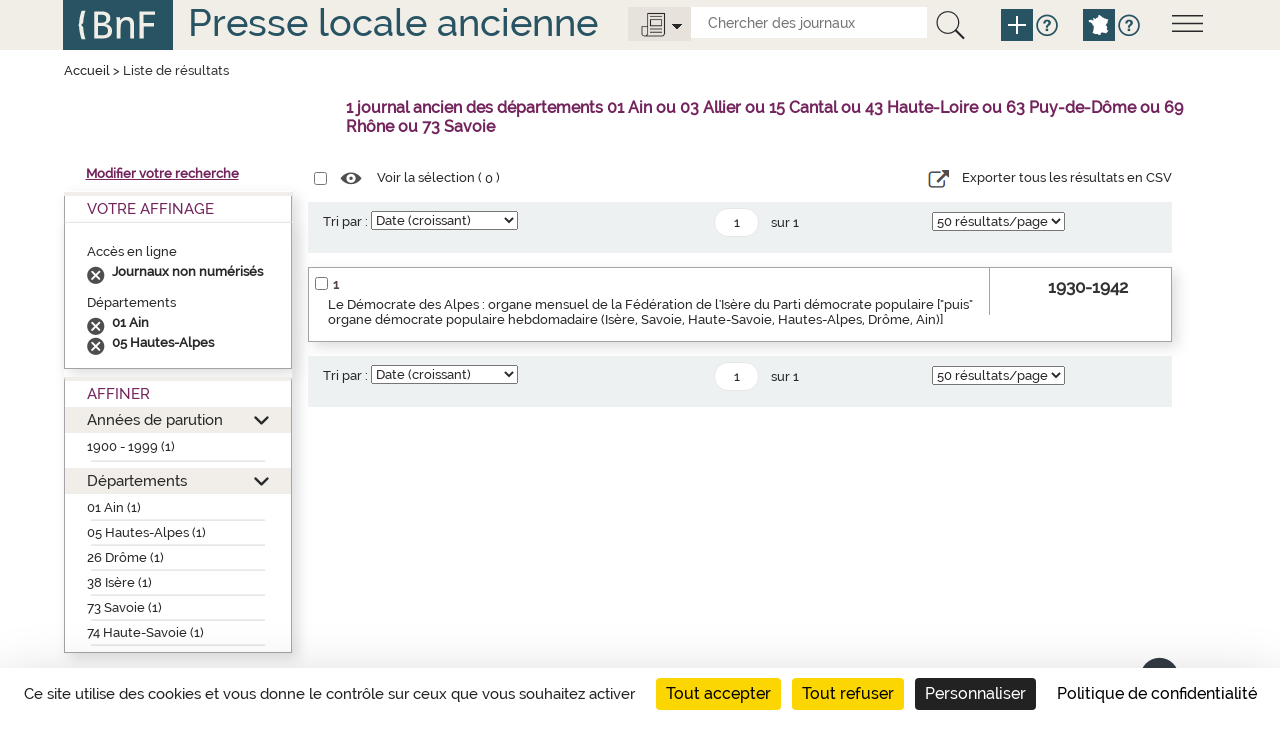

--- FILE ---
content_type: application/javascript;charset=UTF-8
request_url: https://presselocaleancienne.bnf.fr/resources/js/jquery.serializejson.min.js
body_size: 1694
content:
/*!
  SerializeJSON jQuery plugin.
  https://github.com/marioizquierdo/jquery.serializeJSON
  version 2.4.1 (Oct, 2014)

  Copyright (c) 2014 Mario Izquierdo
  Dual licensed under the MIT (http://www.opensource.org/licenses/mit-license.php)
  and GPL (http://www.opensource.org/licenses/gpl-license.php) licenses.
*/
(function(a){a.fn.serializeJSON=function(k){var g,e,j,h,i,c,d,b;d=a.serializeJSON;b=d.optsWithDefaults(k);d.validateOptions(b);e=this.serializeArray();d.readCheckboxUncheckedValues(e,this,b);g={};a.each(e,function(l,f){j=d.splitInputNameIntoKeysArray(f.name);h=j.pop();if(h!=="skip"){i=d.parseValue(f.value,h,b);if(b.parseWithFunction&&h==="_"){i=b.parseWithFunction(i,f.name)}d.deepSet(g,j,i,b)}});return g};a.serializeJSON={defaultOptions:{parseNumbers:false,parseBooleans:false,parseNulls:false,parseAll:false,parseWithFunction:null,checkboxUncheckedValue:undefined,useIntKeysAsArrayIndex:false},optsWithDefaults:function(c){var d,b;if(c==null){c={}}d=a.serializeJSON;b=d.optWithDefaults("parseAll",c);return{parseNumbers:b||d.optWithDefaults("parseNumbers",c),parseBooleans:b||d.optWithDefaults("parseBooleans",c),parseNulls:b||d.optWithDefaults("parseNulls",c),parseWithFunction:d.optWithDefaults("parseWithFunction",c),checkboxUncheckedValue:d.optWithDefaults("checkboxUncheckedValue",c),useIntKeysAsArrayIndex:d.optWithDefaults("useIntKeysAsArrayIndex",c)}},optWithDefaults:function(c,b){return(b[c]!==false)&&(b[c]!=="")&&(b[c]||a.serializeJSON.defaultOptions[c])},validateOptions:function(d){var b,c;c=["parseNumbers","parseBooleans","parseNulls","parseAll","parseWithFunction","checkboxUncheckedValue","useIntKeysAsArrayIndex"];for(b in d){if(c.indexOf(b)===-1){throw new Error("serializeJSON ERROR: invalid option '"+b+"'. Please use one of "+c.join(","))}}},parseValue:function(g,b,c){var e,d;d=a.serializeJSON;if(b=="string"){return g}if(b=="number"||(c.parseNumbers&&d.isNumeric(g))){return Number(g)}if(b=="boolean"||(c.parseBooleans&&(g==="true"||g==="false"))){return(["false","null","undefined","","0"].indexOf(g)===-1)}if(b=="null"||(c.parseNulls&&g=="null")){return["false","null","undefined","","0"].indexOf(g)!==-1?null:g}if(b=="array"||b=="object"){return JSON.parse(g)}if(b=="auto"){return d.parseValue(g,null,{parseNumbers:true,parseBooleans:true,parseNulls:true})}return g},isObject:function(b){return b===Object(b)},isUndefined:function(b){return b===void 0},isValidArrayIndex:function(b){return/^[0-9]+$/.test(String(b))},isNumeric:function(b){return b-parseFloat(b)>=0},splitInputNameIntoKeysArray:function(c){var e,b,d,h,g;g=a.serializeJSON;h=g.extractTypeFromInputName(c),b=h[0],d=h[1];e=b.split("[");e=a.map(e,function(f){return f.replace(/]/g,"")});if(e[0]===""){e.shift()}e.push(d);return e},extractTypeFromInputName:function(c){var b,d;d=a.serializeJSON;if(b=c.match(/(.*):([^:]+)$/)){var e=["string","number","boolean","null","array","object","skip","auto"];if(e.indexOf(b[2])!==-1){return[b[1],b[2]]}else{throw new Error("serializeJSON ERROR: Invalid type "+b[2]+" found in input name '"+c+"', please use one of "+e.join(", "))}}else{return[c,"_"]}},deepSet:function(c,l,j,b){var k,h,g,i,d,e;if(b==null){b={}}e=a.serializeJSON;if(e.isUndefined(c)){throw new Error("ArgumentError: param 'o' expected to be an object or array, found undefined")}if(!l||l.length===0){throw new Error("ArgumentError: param 'keys' expected to be an array with least one element")}k=l[0];if(l.length===1){if(k===""){c.push(j)}else{c[k]=j}}else{h=l[1];if(k===""){i=c.length-1;d=c[i];if(e.isObject(d)&&(e.isUndefined(d[h])||l.length>2)){k=i}else{k=i+1}}if(e.isUndefined(c[k])){if(h===""){c[k]=[]}else{if(b.useIntKeysAsArrayIndex&&e.isValidArrayIndex(h)){c[k]=[]}else{c[k]={}}}}g=l.slice(1);e.deepSet(c[k],g,j,b)}},readCheckboxUncheckedValues:function(e,d,i){var b,h,g,c,j;if(i==null){i={}}j=a.serializeJSON;b="input[type=checkbox][name]:not(:checked)";h=d.find(b).add(d.filter(b));h.each(function(f,k){g=a(k);c=g.attr("data-unchecked-value");if(c){e.push({name:k.name,value:c})}else{if(!j.isUndefined(i.checkboxUncheckedValue)){e.push({name:k.name,value:i.checkboxUncheckedValue})}}})}}}(window.jQuery||window.Zepto||window.$));